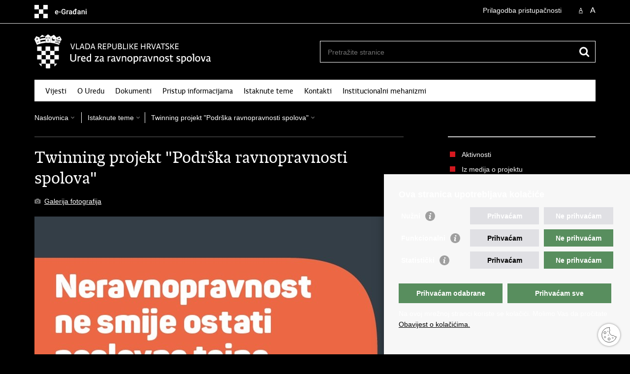

--- FILE ---
content_type: text/html; charset=utf-8
request_url: https://ravnopravnost.gov.hr/twinning-projekt-podrska-ravnopravnosti-spolova/2878?impaired=1
body_size: 8430
content:

<!DOCTYPE html>
<!--[if lt IE 7]>      <html class="no-js lt-ie9 lt-ie8 lt-ie7"> <![endif]-->
<!--[if IE 7]>         <html class="no-js lt-ie9 lt-ie8"> <![endif]-->
<!--[if IE 8]>         <html class="no-js lt-ie9"> <![endif]-->
<!--[if gt IE 8]><!--> <html class="no-js"> <!--<![endif]-->
    <head>
        <meta charset="utf-8" />
        <title>Ured za ravnopravnost spolova - Twinning projekt "Podrška ravnopravnosti spolova"</title>
        
        <meta name="keywords" content="" />
        
        <meta name="viewport" content="width=device-width, initial-scale=1.0, maximum-scale=1.0, minimum-scale=1.0, user-scalable=no" />
		<link rel="shortcut icon" type="image/x-icon" href="/favicons/favicon_vlada.ico" />
        
        <link rel="stylesheet" href="/Content/gd-cookie.css" media="all">
        <script src="/Scripts/gd-cookie.js"></script>
		
		<meta property="og:title" content="Twinning projekt "Podrška ravnopravnosti spolova"" />
		<meta property="og:type" content="website" />
		<meta property="og:site_name" content="ravnopravnost.gov.hr"/>
		<meta name="twitter:card" content="summary" />
		<meta name="twitter:site" content="@VladaRH" />
		<meta name="twitter:title" content="Twinning projekt "Podrška ravnopravnosti spolova"" />
			
	    <meta property="og:image" content="https://ravnopravnost.gov.hr/UserDocsImages//slike/Projekt%20Podr%c5%a1ka%20ravnopravnosti%20spolova/CRO_GENDER_cover%20web.jpg" />	
	    <meta name="twitter:image" content="https://ravnopravnost.gov.hr/UserDocsImages//slike/Projekt%20Podr%c5%a1ka%20ravnopravnosti%20spolova/CRO_GENDER_cover%20web.jpg" />
	    
		 <script>
        	var prefix='/';
        </script>
        
        <link rel="stylesheet" href="/css/normalize.css" />
        <link rel="stylesheet" href="/css/main.css" />
		<link rel="stylesheet" href="/fonts/fonts.css" />
		<link rel="stylesheet" href="/css/jquery-ui-1.9.2.custom.css" />
        <link rel="stylesheet" href="/css/default.css" />
        <link rel="stylesheet" href="/css/stil_mu.css" /> 
		<link rel="stylesheet" href="/css/refineslide.css" />
		<link rel="stylesheet" href="/fancybox/jquery.fancybox-1.3.4.css" />
		<link rel="stylesheet" href="/player/mediaelementplayer.min.css" />
		<link rel="stylesheet" href="/css/owl.carusel.css" />
		
            <link rel="stylesheet" href="/css/impared.css"/>
        
        
        <script>
        var lng="";
        </script>
        
        
        <script type="text/javascript" src="/Scripts/js?v=yuR3Kk3NBmg_UU6sCk1k2xBPc7Y_VPXnG4eGuavXuZI1"></script>
        
        <!-- Global site tag (gtag.js) - Google Analytics -->
			<script async src="https://www.googletagmanager.com/gtag/js?id=UA-138007281-1"></script>
			<script>
			window.dataLayer = window.dataLayer || [];
			function gtag(){dataLayer.push(arguments);}
			gtag('js', new Date());

			gtag('config', 'UA-138007281-1');
			gtag('config', 'UA-52417765-21');
			</script>

    </head>
    <body>
    	<div id="skiptocontent">
			<a href="#content" class="element-invisible element-focusable">Preskoči na glavni sadržaj</a>
		</div>
		
    	
		<header>
			<div class="head_nav">
				<div class="center">
					<a href="https://gov.hr/" class="logoSmall" title="e-Građani"> </a>
                    <ul class="head_social">
                        <li><a target="_blank" href="https://www.facebook.com/wwwvladahr" class="fb_icon" title="Facebook Vlade RH"> </a></li>
                        <li><a target="_blank" href="https://twitter.com/VladaRH" class="tw_icon" title="Twitter Vlade RH"> </a></li>
                        <li><a target="_blank" href="https://www.youtube.com/user/wwwvladahr" class="yt_icon" title="Youtube kanal Vlade RH"> </a></li>
                    </ul>
                    <div class="lang_select">
                        <select name="">
                            <option value="">Odaberite jezik</option>
                            <option value="">Hrvatski</option>
                            <option value="">English</option>
                        </select>
                    </div>
                    
                     <ul class="textSize">
                    	
                        <li class="txt_size_1"><a href="?big=0" class="active" title="Najmanja veličina teksta" tabindex="-1000">A</a></li>
                        <li class="txt_size_3"><a href="?big=1" title="Najveća veličina teksta" tabindex="-1000">A</a></li>
                        
                    </ul>
                    <ul class="impaired">
                    	
                    		<li><a href="?impaired=0" title="Prilagodba pristupačnosti" tabindex="-1000">Prilagodba pristupačnosti</a></li>
                    	
                       
                    </ul>
				</div>
				<div class="clear"></div>
			</div>
			<div class="center">
				<div class="logo_search_content">
					<a href="/" class="logo" title="Naslovnica"></a>
					<div class="topnav_icon"><a href="javascript:;" id="show_menu" title="Izbornik">&nbsp;</a></div> 
					<div class="search">
						<form action="/rezultati-pretrazivanja/49" method="GET" role="search">
						<input type="search" name="pojam" id="pojam" class="search_input" placeholder="Pretražite stranice" aria-label="Unesite pojam za pretraživanje" /><input type="submit" class="search_btn" value=" " id="btnPretrazi" aria-label="Pokreni pretraživanje"/>
						</form>
					</div>
				</div>
				<nav class="topnav" role="navigation" aria-label="glavna navigacija" id="menu">
					<div class="close" id="hide_menu"> </div>
					<ul>
                        <li><a  href='/vijesti/8'>Vijesti</a></li><li><a  href='/o-uredu/9'>O Uredu</a></li><li><a  href='/dokumenti/10'>Dokumenti</a></li><li><a  href='/pristup-informacijama/16'>Pristup informacijama</a></li><li><a class='active' href='/istaknute-teme/11'>Istaknute teme</a></li><li><a  href='/kontakti/2038'>Kontakti</a></li><li><a  href='/institucionalni-mehanizmi-1639/1639'>Institucionalni mehanizmi</a></li>
					</ul>
					<div class="clear"></div>
				</nav>
			</div>
			<div class="clear"></div>
		</header>
		
			
		<div class="center">
		
			<div class="breadcrumbs">
				<ul>
				<li><a href="/" class="has_subs">Naslovnica</a>
					<div class="bc_drop">
						<ul>
                            <li><a  href='/vijesti/8'>Vijesti</a></li><li><a  href='/o-uredu/9'>O Uredu</a></li><li><a  href='/dokumenti/10'>Dokumenti</a></li><li><a  href='/pristup-informacijama/16'>Pristup informacijama</a></li><li><a class='active' href='/istaknute-teme/11'>Istaknute teme</a></li><li><a  href='/kontakti/2038'>Kontakti</a></li><li><a  href='/institucionalni-mehanizmi-1639/1639'>Institucionalni mehanizmi</a></li>
						</ul>
					</div>
				</li> 
				<li><a href='/istaknute-teme/11' class='has_subs'>Istaknute teme</a><div class='bc_drop'><ul><li><a href='/istaknute-teme/istrazivanja/3795'>Istraživanja</a><li><li><a href='/istaknute-teme/aktivnosti-ureda-u-sklopu-eu2020-hr/3376'>Aktivnosti Ureda u sklopu EU2020.hr</a><li><li><a href='/istaknute-teme/activities-of-the-office-eu2020-hr/3380'>Activities of the Office EU2020.hr</a><li><li><a href='/istaknute-teme/zene-i-mediji/3267'>Žene i mediji</a><li><li><a href='/istaknute-teme/eu2020-hr/3336'>EU2020.hr</a><li><li><a href='/istaknute-teme/zakon-o-ravnopravnosti-spolova/1712'>Zakon o ravnopravnosti spolova </a><li><li><a href='/istaknute-teme/projekt-moj-glas-protiv-nasilja/1644'>Projekt "Moj glas protiv nasilja"</a><li><li><a href='/istaknute-teme/zupanijska-lokalna-povjerenstva-za-ravnopravnost-spolova-1714/1714'>Županijska/ lokalna povjerenstva za ravnopravnost spolova</a><li><li><a href='/istaknute-teme/twinning-projekt-podrska-ravnopravnosti-spolova/2878'>Twinning projekt "Podrška ravnopravnosti spolova"</a><li><li><a href='/istaknute-teme/nacionalni-plan-za-ravnopravnost-spolova-za-razdoblje-do-2027-godine/3442'>Nacionalni plan za ravnopravnost spolova za razdoblje do 2027. godine</a><li><li><a href='/istaknute-teme/zastupljenost-zena-u-politici/3443'>Zastupljenost žena u politici</a><li></ul></div></li><li><a href='/istaknute-teme/twinning-projekt-podrska-ravnopravnosti-spolova/2878' class='has_subs'>Twinning projekt "Podrška ravnopravnosti spolova"</a><div class='bc_drop'><ul><li><a href='/istaknute-teme/twinning-projekt-podrska-ravnopravnosti-spolova/aktivnosti-2879/2879'>Aktivnosti</a><li><li><a href='/istaknute-teme/twinning-projekt-podrska-ravnopravnosti-spolova/iz-medija-o-projektu/2881'>Iz medija o projektu</a><li><li><a href='/istaknute-teme/twinning-projekt-podrska-ravnopravnosti-spolova/o-twinning-projektu-podrska-ravnopravnosti-spolova/2883'>O twinning projektu "Podrška ravnopravnosti spolova"</a><li><li><a href='/istaknute-teme/twinning-projekt-podrska-ravnopravnosti-spolova/about-the-twinning-project-support-to-the-gender-equality/2890'>About the Twinning project "Support to the Gender Equality" </a><li><li><a href='/istaknute-teme/twinning-projekt-podrska-ravnopravnosti-spolova/facebook-stranica-projekta/2907'>Facebook stranica projekta</a><li><li><a href='/istaknute-teme/twinning-projekt-podrska-ravnopravnosti-spolova/radio-spot-kampanje/2990'>Radio spot kampanje</a><li></ul></div></li>
				
                </ul>
			</div>
			
		</div>

		<div class="center">
			

			<div class="content article_content" id="content" tabindex="-1" role="main">

				<div class="article_left">
				
					<div class="article_info">
						<ul>
                            
						</ul>
					</div>
			
					<h1>Twinning projekt "Podrška ravnopravnosti spolova"</h1>
					
					<div class="page_content">
						
                    	<div class="multimedia_files">
                        	<ul>
	                            <li><a href="javascript:;" class="gallery" id="showHideGallery">Galerija fotografija</a></li>
                            </ul>
                        </div>
                        
                        <div class="article_photo" id="galleryContainer" style="display: block;">
                        	
                        		 <ul id="images" class="rs-slider">
	                                <li class="group"><a href="/userdocsimages//slike/Projekt Podrška ravnopravnosti spolova/CRO_GENDER_cover web.jpg?width=1500&amp;height=1000&amp;mode=max" rel="galerija" rel2="/slike/Projekt Podrška ravnopravnosti spolova/CRO_GENDER_cover web.jpg" title='Povećaj sliku'><img src="/userdocsimages//slike/Projekt Podrška ravnopravnosti spolova/CRO_GENDER_cover web.jpg?width=750&amp;height=500&amp;mode=crop" alt="Slika /slike/Projekt Podrška ravnopravnosti spolova/CRO_GENDER_cover web.jpg"/></a></li><li class='group'><a href='/userdocsimages//dokumenti/Projekt Podrška ravnopravnosti spolova/Plakat 2 Neravnopravnost ne smije ostati poslovna tajna.jpg?width=1500&amp;height=1000&amp;mode=max' rel='galerija' rel2='/dokumenti/Projekt Podrška ravnopravnosti spolova/Plakat 2 Neravnopravnost ne smije ostati poslovna tajna.jpg' title='Povećaj sliku'><img src='/userdocsimages//dokumenti/Projekt Podrška ravnopravnosti spolova/Plakat 2 Neravnopravnost ne smije ostati poslovna tajna.jpg?width=750&amp;height=500' alt='Slika '/></a></li><li class='group'><a href='/userdocsimages//dokumenti/Projekt Podrška ravnopravnosti spolova/Plakat 1 Neravnopravnost ne smije ostati poslovna tajna.jpg?width=1500&amp;height=1000&amp;mode=max' rel='galerija' rel2='/dokumenti/Projekt Podrška ravnopravnosti spolova/Plakat 1 Neravnopravnost ne smije ostati poslovna tajna.jpg' title='Povećaj sliku'><img src='/userdocsimages//dokumenti/Projekt Podrška ravnopravnosti spolova/Plakat 1 Neravnopravnost ne smije ostati poslovna tajna.jpg?width=750&amp;height=500' alt='Slika '/></a></li><li class='group'><a href='/userdocsimages//dokumenti/Projekt Podrška ravnopravnosti spolova/Razglednica Neravnopravnost ne smije ostati poslovna tajna.jpg?width=1500&amp;height=1000&amp;mode=max' rel='galerija' rel2='/dokumenti/Projekt Podrška ravnopravnosti spolova/Razglednica Neravnopravnost ne smije ostati poslovna tajna.jpg' title='Povećaj sliku'><img src='/userdocsimages//dokumenti/Projekt Podrška ravnopravnosti spolova/Razglednica Neravnopravnost ne smije ostati poslovna tajna.jpg?width=750&amp;height=500' alt='Slika '/></a></li><li class='group'><a href='/userdocsimages//dokumenti/Projekt Podrška ravnopravnosti spolova/Razglednica Neravnopravnost ti nije u opisu posla.jpg?width=1500&amp;height=1000&amp;mode=max' rel='galerija' rel2='/dokumenti/Projekt Podrška ravnopravnosti spolova/Razglednica Neravnopravnost ti nije u opisu posla.jpg' title='Povećaj sliku'><img src='/userdocsimages//dokumenti/Projekt Podrška ravnopravnosti spolova/Razglednica Neravnopravnost ti nije u opisu posla.jpg?width=750&amp;height=500' alt='Slika '/></a></li>
	                            </ul>
                        	
                           
                        </div>
                        <hr>
<h3>Priručnici o rodno osviještenoj politici i promicanju ravnopravnosti spolova (PDF):</h3>

<ul>
	<li><a data-fileid="2658" href="https://ravnopravnost.gov.hr/UserDocsImages/dokumenti/Projekt Podrška ravnopravnosti spolova/Priručnik o rodno osviještenoj politici i promicanju ravnopravnosti spolova - za političare-ke.pdf" target="_blank">Priručnik za političare/ke</a></li>
	<li><a data-fileid="2657" href="https://ravnopravnost.gov.hr/UserDocsImages/dokumenti/Projekt Podrška ravnopravnosti spolova/Priručnik o rodno osviještenoj politici i promicanju ravnopravnosti spolova - za suce-sutkinje, sudske savjetnike-ce i odvjetnike-ce.pdf" target="_blank">Priručnik za suce/sutkinje, sudske savjetnike/ce i odvjetnike/ce</a></li>
	<li><a data-fileid="2655" href="https://ravnopravnost.gov.hr/UserDocsImages/dokumenti/Projekt Podrška ravnopravnosti spolova/Priručnik o rodno osviještenoj politici i promicanju ravnopravnosti spolova - za koordinatore-ice u tijelima državne uprave.pdf" target="_blank">Priručnik za koordinatore/ice u tijelima državne uprave</a></li>
	<li><a data-fileid="2654" href="https://ravnopravnost.gov.hr/UserDocsImages/dokumenti/Projekt Podrška ravnopravnosti spolova/Priručnik o rodno osviještenoj politici i promicanju ravnopravnosti spolova - za županijska, općinska i gradska povjerenstva za ravnopravnost spolova.pdf" target="_blank">Priručnik za županijska, općinska i gradska povjerenstva za ravnopravnost spolova</a></li>
	<li><a data-fileid="2656" href="https://ravnopravnost.gov.hr/UserDocsImages/dokumenti/Projekt Podrška ravnopravnosti spolova/Priručnik o rodno osviještenoj politici i promicanju ravnopravnosti spolova - za djelatnike-ice Ureda za ravnopravnost spolova Vlade Republike Hrvatske.pdf" target="_blank">Priručnik za djelatnike/ice Ureda za ravnopravnost spolova Vlade Republike Hrvatske</a></li>
</ul>

<hr><img alt="" data-fileid="2393" src="https://ravnopravnost.gov.hr/UserDocsImages/slike/Projekt Podrška ravnopravnosti spolova/Uvod o projektu.jpg" style="height:222px; width:770px">
<div style="text-align: right;"><a href="https://www.facebook.com/Support-to-Gender-Equality-EU-Twinning-Project-152678921822784/" target="_blank"><img alt="Facebook Projekta" data-fileid="2430" src="https://ravnopravnost.gov.hr/UserDocsImages/slike/Projekt Podrška ravnopravnosti spolova/fb_icon_325x325.png" style="height:21px; width:21px"> Facebook projekta</a></div>

<div style="text-align: center;">&nbsp;</div>

<h4 style="text-align: center;"><br>
Ured za ravnopravnost spolova Vlade Republike Hrvatske i Institut za zdravstvo i socijalnu skrb Republike Finske započinju javnu kampanju 08. ožujka 2017. godine pod nazivom<strong> </strong></h4>
&nbsp;

<h2 style="text-align: center;"><strong>&bdquo;Neravnopravnost ne smije ostati poslovna tajna&ldquo;.</strong></h2>
<br>
Mali je broj građana i građanki koji prepoznaju diskriminaciju temeljem spola kao i broj predmeta na sudovima vezanih uz tu vrstu diskriminacije. Tako je primjerice 2015. godine na prekršajnim sudovima zaprimljeno tek 16 novih predmeta vezanih za diskriminaciju temeljem spola. Od ukupnog broja novih i starih predmeta pravomoćno je riješeno njih 14 (42%). U istoj se godini na općinskim sudovima vodilo samo 4 građanske parnice za zaštitu prava na nediskriminaciju temeljem spola.<br>
<br>
Zato je u okviru projekta &bdquo;Podrška ravnopravnosti spolova&ldquo; kao jedna od aktivnosti, osmišljena javna kampanja <strong>&bdquo;Neravnopravnost ne smije ostati poslovna tajna&ldquo;</strong> s ciljem povećanja svijesti i povjerenja javnosti u sposobnost Republike Hrvatske da zaštiti građane/ke od diskriminacije temeljem spola.<br>
<br>
Tijekom mjesec dana planirane su različite aktivnosti koje uključuju emitiranje radio spota na postajama Hrvatskog radija, postavljanje edukativnih plakata u sredstvima javnog prijevoza, te komunikaciju s građankama i građanima na uličnim akcijama u Zagrebu, Osijeku, Rijeci i Splitu te putem društvenih mreža i internetskih stranica projekta.
<div style="text-align: center;"><br>
<br>
<strong>ŽRTVA STE DISKRIMINACIJE TEMELJEM SPOLA NA PODRUČJU RADA I ZAPOŠLJAVANJA!</strong></div>

<div style="text-align: center;"><strong>RECITE NE, POTRAŽITE POMOĆ!</strong><br>
<br>
&nbsp;</div>

<ul>
	<li>Mislite da ste zakinuti za neko od svojih prava samo zbog svog spola?</li>
	<li>Na natječaju za posao postavljali su vam osobna pitanja o vašim planovima za zasnivanje obitelji, trudnoće ili bračnog statusa?</li>
	<li>Niste napredovali na poslu jer je prednost dana pripadnici/ku suprotnoga spola sa slabijim kvalifikacijama i s manje iskustva?</li>
	<li>Nije Vam dana mogućnost daljnjeg školovanja, stručnog usavršavanja i osposobljavanja, dokvalifikacije i prekvalifikacije zato što je to &bdquo;rezervirano&ldquo; za one suprotnog spola?</li>
	<li>Imate prosječno manju plaću od vaših muških kolega za jednaki rad i rad jednake vrijednosti?</li>
</ul>
<br>
<strong>Za više informacija kliknite <a data-fileid="2566" href="https://ravnopravnost.gov.hr/UserDocsImages/dokumenti/Projekt Podrška ravnopravnosti spolova/Koraci koje možete poduzeti u slučaju diskriminacije na području rada i zapošljavanja.pdf">ovdje </a></strong><br>
<br>
<br>
<a data-fileid="2558" href="https://ravnopravnost.gov.hr/UserDocsImages/dokumenti/Projekt%20Podr%C5%A1ka%20ravnopravnosti%20spolova/Gender%20Equality%20-%20razgovor%20za%20posao%20v5.mp3">Radio spot 1</a><br>
<br>
<a data-fileid="2559" href="https://ravnopravnost.gov.hr/UserDocsImages/dokumenti/Projekt%20Podr%C5%A1ka%20ravnopravnosti%20spolova/Gender%20Equality%20-%20povisica%20v5.mp3">Radio spot 2</a><br>
&nbsp;
<hr>
<h3><a href="/default.aspx?id=3020">Predstavnice/i Nacionalnog vijeća za ravnopravnost spolova Republike Finske (TANE) posjetili Ured za ravnopravnost spolova</a></h3>

<h3><a href="https://ravnopravnost.gov.hr/UserDocsImages/3024">Pozivnica - Svečanost zatvaranja twinning projekta &quot;Podrška ravnopravnosti spolova&quot;, Zagreb, 12.07.2017. </a></h3>

<h3><a href="/default.aspx?id=3027">Završio twinning projekt &bdquo;Podrška ravnopravnosti spolova&ldquo; </a></h3>

                        
					</div>

						 
				</div>
				
				<div class="article_right">
					<ul class='desnimenu'><li><a href='/istaknute-teme/twinning-projekt-podrska-ravnopravnosti-spolova/aktivnosti-2879/2879'>Aktivnosti</a></li><li><a href='/istaknute-teme/twinning-projekt-podrska-ravnopravnosti-spolova/iz-medija-o-projektu/2881'>Iz medija o projektu</a></li><li><a href='/istaknute-teme/twinning-projekt-podrska-ravnopravnosti-spolova/o-twinning-projektu-podrska-ravnopravnosti-spolova/2883'>O twinning projektu "Podrška ravnopravnosti spolova"</a></li><li><a href='/istaknute-teme/twinning-projekt-podrska-ravnopravnosti-spolova/about-the-twinning-project-support-to-the-gender-equality/2890'>About the Twinning project "Support to the Gender Equality" </a></li><li><a href='/istaknute-teme/twinning-projekt-podrska-ravnopravnosti-spolova/facebook-stranica-projekta/2907'>Facebook stranica projekta</a></li><li><a href='/istaknute-teme/twinning-projekt-podrska-ravnopravnosti-spolova/radio-spot-kampanje/2990'>Radio spot kampanje</a></li></ul>
					<div class='documents_box'>
<h2>Dokumenti</h2>
<ul>
<li class='pdf_icon'><a href='/UserDocsImages//dokumenti/Projekt Podrška ravnopravnosti spolova//Priručnik o rodno osviještenoj politici i promicanju ravnopravnosti spolova - za koordinatore-ice u tijelima državne uprave.pdf' target='_blank'>Priručnik o rodno osviještenoj politici i promicanju ravnopravnosti spolova - za koordinatore-ice u tijelima državne uprave.pdf</a> (604kb)</li><li class='pdf_icon'><a href='/UserDocsImages//dokumenti/Projekt Podrška ravnopravnosti spolova//Gender Mainstreaming Manual for Coordinators.pdf' target='_blank'>Gender Mainstreaming Manual for Coordinators.pdf</a> (884kb)</li><li class='pdf_icon'><a href='/UserDocsImages//dokumenti/Projekt Podrška ravnopravnosti spolova//Priručnik o rodno osviještenoj politici i promicanju ravnopravnosti spolova - za županijska, općinska i gradska povjerenstva za ravnopravnost spolova.pdf' target='_blank'>Priručnik o rodno osviještenoj politici i promicanju ravnopravnosti spolova - za županijska, općinska i gradska povjerenstva za ravnopravnost spolova.pdf</a> (610kb)</li><li class='pdf_icon'><a href='/UserDocsImages//dokumenti/Projekt Podrška ravnopravnosti spolova//Gender Mainstreaming Manual for County, Municipal and Town Commissions for Gender Equality.pdf' target='_blank'>Gender Mainstreaming Manual for County, Municipal and Town Commissions for Gender Equality.pdf</a> (693kb)</li><li class='pdf_icon'><a href='/UserDocsImages//dokumenti/Projekt Podrška ravnopravnosti spolova//Priručnik o rodno osviještenoj politici i promicanju ravnopravnosti spolova - za političare-ke.pdf' target='_blank'>Priručnik o rodno osviještenoj politici i promicanju ravnopravnosti spolova - za političare-ke.pdf</a> (621kb)</li><li class='pdf_icon'><a href='/UserDocsImages//dokumenti/Projekt Podrška ravnopravnosti spolova//Gender Mainstreaming for the Political Decision makers.pdf' target='_blank'>Gender Mainstreaming for the Political Decision makers.pdf</a> (764kb)</li><li class='pdf_icon'><a href='/UserDocsImages//dokumenti/Projekt Podrška ravnopravnosti spolova//Priručnik o rodno osviještenoj politici i promicanju ravnopravnosti spolova - za suce-sutkinje, sudske savjetnike-ce i odvjetnike-ce.pdf' target='_blank'>Priručnik o rodno osviještenoj politici i promicanju ravnopravnosti spolova - za suce-sutkinje, sudske savjetnike-ce i odvjetnike-ce.pdf</a> (468kb)</li><li class='pdf_icon'><a href='/UserDocsImages//dokumenti/Projekt Podrška ravnopravnosti spolova//Gender Equality Law in Practice.pdf' target='_blank'>Gender Equality Law in Practice.pdf</a> (953kb)</li><li class='pdf_icon'><a href='/UserDocsImages//dokumenti/Projekt Podrška ravnopravnosti spolova//Priručnik o rodno osviještenoj politici i promicanju ravnopravnosti spolova - za djelatnike-ice Ureda za ravnopravnost spolova Vlade Republike Hrvatske.pdf' target='_blank'>Priručnik o rodno osviještenoj politici i promicanju ravnopravnosti spolova - za djelatnike-ice Ureda za ravnopravnost spolova Vlade Republike Hrvatske.pdf</a> (620kb)</li><li class='pdf_icon'><a href='/UserDocsImages//dokumenti/Projekt Podrška ravnopravnosti spolova//Gender Mainstreaming Manual for the Governmental Office for Gender Equality.pdf' target='_blank'>Gender Mainstreaming Manual for the Governmental Office for Gender Equality.pdf</a> (772kb)</li><li class='pdf_icon'><a href='/UserDocsImages//dokumenti/Projekt Podrška ravnopravnosti spolova//Twinning projekt Podrška ravnopravnosti spolova LETAK.pdf' target='_blank'>Twinning projekt Podrška ravnopravnosti spolova LETAK.pdf</a> (399kb)</li><li class='pdf_icon'><a href='/UserDocsImages//dokumenti/Projekt Podrška ravnopravnosti spolova//Program Vlade RH za mandat 2016.-2020._9.5. Ravnopravnost spolova.pdf' target='_blank'>Program Vlade RH za mandat 2016.-2020._9.5. Ravnopravnost spolova.pdf</a> (186kb)</li>
</ul>
</div>

					
					<div class="social_box">
						<ul> 
						<li><a href="/print.aspx?id=2878&amp;url=print"><span class="print_icon"></span>Ispiši stranicu</a></li>
						<li><a href="http://www.facebook.com/sharer.php?u=https://ravnopravnost.gov.hr/twinning-projekt-podrska-ravnopravnosti-spolova/2878?impaired=1"><span class="fb_icon"></span>Podijeli na Facebooku</a></li>
						<li><a href="http://twitter.com/share?text=Twinning projekt "Podrška ravnopravnosti spolova"&amp;url=https://ravnopravnost.gov.hr/twinning-projekt-podrska-ravnopravnosti-spolova/2878?impaired=1"><span class="tw_icon"></span>Podijeli na Twitteru</a></li>
						
						</ul>
					</div>
				 
				</div>
				
				<div class="clear"> </div> 
				
			</div>	
			
		</div>	

		<div class="space_44"> </div>

		

		<footer class="footer">

			<div class="center">
				<div class='footer_col1'><h2>Središnji državni portal</h2><nav><ul>
	<li><a href="https://vlada.gov.hr/sredisnji-drzavni-portal/203" target="_blank">O Središnjem državnom portalu</a></li>
	<li><a href="https://gov.hr/" target="_blank">e-Građani</a></li>
	<li><a href="https://savjetovanja.gov.hr/" target="_blank">e-Savjetovanja</a></li>
	<li><a href="http://data.gov.hr/" target="_blank">Portal otvorenih podataka RH&nbsp;</a></li>
	<li><a href="https://izvoz.gov.hr/" target="_blank">Izvozni portal</a></li>
	<li><a href="default.aspx?id=2174" target="_blank">Prijedlozi i komentari</a></li>
</ul>
</nav></div><div class='footer_col2'><h2>Pristup informacijama</h2><nav><ul>
	<li><a href="http://www.digured.hr/" target="_blank">Središnji katalog službenih dokumenata RH</a></li>
	<li><a href="http://www.digured.hr/Adresari-i-imenici/(active)/tab210" target="_blank">Adresar tijela javne vlasti</a></li>
	<li><a href="http://www.digured.hr/Politicke-stranke-i-izbori/(active)/tab229" target="_blank">Adresar političkih stranaka u RH</a></li>
	<li><a href="http://www.digured.hr/Adresari-i-imenici/(active)/tab264" target="_blank">Popis dužnosnika u RH</a></li>
	<li><a href="https://gov.hr/besplatni-telefoni-javne-uprave/1655" target="_blank">Besplatni telefoni javne uprave</a></li>
	<li><a href="https://gov.hr/pozivi-za-zurnu-pomoc/1651" target="_blank">Pozivi za žurnu pomoć</a></li>
</ul>
</nav></div><div class='footer_col3'><h2>Važne poveznice</h2><nav><ul>
	<li><a href="https://vlada.gov.hr/" target="_blank">Vlada Republike Hrvatske</a></li>
	<li><a href="http://www.ombudsman.hr/index.php/hr/" target="_blank">Pučka pravobraniteljica</a></li>
	<li><a href="http://prs.hr/" target="_blank">Pravobraniteljica za ravnopravnost spolova</a></li>
	<li><a href="https://posi.hr/">Pravobraniteljica za osobe s invaliditetom</a></li>
	<li><a href="https://dijete.hr/hr/">Pravobraniteljica za djecu</a></li>
	<li><a href="https://www.sabor.hr/hr/radna-tijela/odbor-za-ravnopravnost-spolova-11-saziv" target="_blank">Odbor za ravnopravnost spolova Hrvatskoga sabora</a></li>
	<li><a href="http://eige.europa.eu/" target="_blank">Europski institut za ravnopravnost spolova</a></li>
	<li><a href="http://www.dzs.hr/" target="_blank">Državni zavod za statistiku</a></li>
</ul>
</nav></div>
			</div>

			<div class="clear"></div>

		</footer>
        

        <footer class="footer_gov">
		
			<div class="center">
			
				<div class="footer_vrh">
					<a href="javascript:;" onClick="$('html, body').animate({ scrollTop: 0 }, 'slow');">Povratak na vrh</a>
				</div>
			
				<div class="footer_cp">
					Copyright &copy; 2026 Ured za ravnopravnost spolova. <a href="/uvjeti-koristenja/76">Uvjeti korištenja</a>.
				</div>
				
				<div class="footer_col4">
					<nav>
						<ul>
						<li><a target="_blank" href="https://www.facebook.com/wwwvladahr" title="Facebook"><span class="fb_icon"></span></a></li>
						<li><a target="_blank" href="https://twitter.com/VladaRH" title="Twitter"><span class="tw_icon"></span></a></li>
						<li><a target="_blank" href="https://www.youtube.com/user/wwwvladahr" title="YouTube"><span class="yt_icon"></span></a></li>
						<li><a target="_blank" href="https://www.flickr.com/photos/wwwvladahr" title="Flickr"><span class="fc_icon"></span></a></li>
						<li><a target="_blank" href="https://www.scribd.com/Vlada_RH" title="Scribd"><span class="sc_icon"></span></a></li>
						<li><a target="_blank" href="https://instagram.com/wwwvladahr/" title="Instagram"><span class="in_icon"></span></a></li>
                        <li><a target="_blank" href="https://www.linkedin.com/company/vlada-republike-hrvatske" title="Linkedin"><span class="li_icon"></span></a></li>
						</ul> 
					</nav>
				</div>
				
			</div>
			
			<div class="clear"></div>
			
		</footer>	
		
    </body>
</html>


--- FILE ---
content_type: text/css
request_url: https://ravnopravnost.gov.hr/css/impared.css
body_size: 2004
content:
body {
	background: #000;
	color: #fff;
}

.head_nav {
	background: none;
	color: #fff;
    border-bottom: 1px solid #ddd;
}

.head_nav li a.active {
	color: #fff;
}

.head_nav li a.active:hover {
	color: #fff;
    text-decoration: underline;
}

.head_nav .center .logoSmall:hover,
.head_nav .center .logoSmall:focus {
	background: url(../img/govhr_logo_inv.png) no-repeat 0 0;
}

.search form {
	border: 1px solid #fff;
}

nav.topnav, nav[role=navigation] {
	background: #fff;
}

nav.topnav ul li a {
	color: #000;
}

nav.topnav ul li a:hover {
	color: #fff;
    background: #000;
}

.search_btn {
	background: url(../img/icon_search_inv@2x.png) no-repeat center;
}

.news_links li {
	background: url(../img/arrow_right_s_inv.png);
}

.more_link a {
	background: #000;
}

.more_link a:hover {
	background: #fff;
}

.separator .event {
	border-bottom: 1px solid #333;
}

.social_box_big a:hover {
    background-color: #fff;
}

.news_item .h3 {
	color: #fff;
}

.news_page_nav {
	border-top: 2px solid #fff;
}

.news_page_nav select, .news_filter select {
	background: #fff;
}

.news_filter_btn {
    color: #fff;
}

.news_filter_btn:hover {
    text-decoration: underline;
}

.news_page_nav a {
	background: #000;
	color: #fff;
}

.news_page_nav a:hover {
	background: #fff;
	color: #000;
}

.news_page_nav a.active {
	background: #fff;
	color: #000;
}

.news_filter_date input {
	background: #fff url(../img/icon_date_inv.png) no-repeat top right;
}

.news_filter_term input {
	background: #fff no-repeat top right;
    color: #000;
}

.news_filter_btn:hover {
	color: #fff;
}

.article_info {
	border-bottom: 2px solid #333;
}

.article_prev_next {
	border-top: 2px solid #333;
}

.documents_box li {
	color: #fff;
}

a.link_btn {
	background: #fff;
	color: #000;
}

.ui-datepicker .ui-datepicker-header {
	background: #fff;
}

.ui-datepicker-current-day a {
	background: #fff;
	color: #000;
}

.ui-datepicker-current-day a:hover {
    text-decoration: underline;
    color: #000;
}

.ui-datepicker-title {
    color: #000;
}

.highlight a {
    background: #555;
    color: #fff;
}

.ui-datepicker.novosti {
	background: #000;
	border: 1px solid #fff;
}

footer {
	background: #000;
    border-top: 1px solid #fff;
}

footer.footer_gov {
	background: #fff;
	color: #000;
}

.footer_vrh a {
	color: #000;
	background: url(../img/arrow_up_inv.png) no-repeat left center;
}

a {
	text-decoration: underline;
	color: #fff;
}

.theme_box a span.h3, .news a span.h2 {
	color: #fff;
}

a:hover, a:hover span.h3, .news a:hover span.h2, a:hover .number_big {
	background: #fff;
    color: #000;
	text-decoration: none;
}

.head_nav a {
	color: #fff;
}

.head_nav a:hover {
	color: #000;
    background: #fff;
    text-decoration: none;
}

.footer_gov a:hover {
	color: #000;
}

footer h2 {
	color: #fff;
}

footer a {
	color: #fff;
}

footer a:hover {
	text-decoration: none;
}

h1 {
	border-bottom: 2px solid #fff;
	color: #fff;
}

.page_content h2 {
    color: #fff;
}

.bott_box h2 {
	color: #000;
}

.article_content h3 {
	color: #fff;
}

input, select, textarea {
	color: #000;
}

.search .search_input {
	color: #fff;
    background: #000;
}

.page_content ul li, .more_themes_box ul li, .theme_box ul li, ul.list li, .news_container li, .istaknuto li {
	background: url(../img/bull_inv.gif) no-repeat 0 5px;
}

.istaknuto li {
	background-position: 0 10px;
}

.entitySet, .entitySet2 {
    border-bottom: 1px solid #333;
}

.sectionHeading {
	border-bottom: 1px solid #333;
}

.menuLeft li.active a {
	color: #fff;
}

.page_content .menuLeft li {
    border-bottom: 1px solid #333;
}

.subtitleUnderh1 {
	color: #fff;
}

.grey_bgnd {
    background: #333;
}

@media only screen and (min-width: 320px) {

    .logo_search_content .logo {
		background: url(../img/mu_logo_white@2x.png) no-repeat;
		background-size: auto 55px;
	}

    .head_nav .logoSmall {
		background: url(../img/govhr_logo_inv.png) no-repeat 0 0;
		background-size: 171px 27px !important;
	}

    .fb_icon {
		background-image: url(../img/icon_facebook2@2x.png);
		background-size: 18px 18px !important;
	}

	.tw_icon {
		background-image: url(../img/icon_twitter2@2x.png);
		background-size: 18px 18px !important;
	}

	.yt_icon {
		background-image: url(../img/icon_youtube2@2x.png);
		background-size: 18px 18px !important;
	}

	.fc_icon {
		background-image: url(../img/icon_flickr2@2x.png);
		background-size: 18px 18px !important;
	}

	.sc_icon {
		background-image: url(../img/icon_scribd2@2x.png);
		background-size: 18px 18px !important;
	}

	.in_icon {
		background-image: url(../img/icon_instagram2@2x.png);
		background-size: 18px 18px !important;
	}

    .li_icon {
		background-image: url(../img/icon_linkedin2@2x.png);
		background-size: 18px 18px !important;
	}

    .beta-outer {
        background: #000;
        border-bottom: 1px solid #fff;
    }

    .beta-inner {
        color: #fff;
    }

	header {
		border-bottom: none;
	}

    .head_nav .lang_select select {
		background: #fff;
		color: #000;
	}

    .head_nav .impared li {
        background: url(../img/icon_impared_inv@2x.png) no-repeat 0 0;
        background-size: 18px 18px;
	}

    .news_filter {
		border-bottom: 0;
	}

}



@media only screen and (min-width: 760px) {

    .breadcrumbs li {
		border-left: 1px solid #fff;
	}

    .breadcrumbs .bc_drop ul {
		background: #fff;
		border: 1px solid #fff;
	}

    .breadcrumbs .bc_drop li a {
		background: #fff;
        color: #000;
	}

	.breadcrumbs .bc_drop li a:hover {
		background: #000;
        color: #fff;
	}

    .head_nav .impared li {
        background: url(../img/icon_impared_inv.png) no-repeat 0 0;
	}

}


@media only screen and (min-width: 980px) {

    .logo_search_content .logo {
		background: url(../img/mu_logo_white.png) no-repeat;
		background-size: auto 72px;
	}

    .head_nav .logoSmall {
		background: url(../img/govhr_logo_inv.png) no-repeat 0 0;
	}

}


@media only screen and (-webkit-min-device-pixel-ratio: 2), only screen and (min-resolution: 192dpi) {

	.fb_icon {
		background-image: url(../img/icon_facebook2@2x.png);
		background-size: 18px 18px !important;
	}

	.tw_icon {
		background-image: url(../img/icon_twitter2@2x.png);
		background-size: 18px 18px !important;
	}

	.yt_icon {
		background-image: url(../img/icon_youtube2@2x.png);
		background-size: 18px 18px !important;
	}

	.fc_icon {
		background-image: url(../img/icon_flickr2@2x.png);
		background-size: 18px 18px !important;
	}

	.sc_icon {
		background-image: url(../img/icon_scribd2@2x.png);
		background-size: 18px 18px !important;
	}

	.in_icon {
		background-image: url(../img/icon_instagram2@2x.png);
		background-size: 18px 18px !important;
	}

    .li_icon {
		background-image: url(../img/icon_linkedin2@2x.png);
		background-size: 18px 18px !important;
	}

	.search_btn {
		background: url(../img/icon_search_inv@2x.png) no-repeat center;
	}

	.social_box li span.fb_icon {
		background-image: url(../img/icon_facebook2@2x.png);
	}

	.social_box li span.tw_icon {
		background-image: url(../img/icon_twitter2@2x.png);
	}

	.social_box li span.print_icon {
		background-image: url(../img/icon_print@2x.png);
	}

	.social_box li span.gp_icon {
		background-image: url(../img/icon_google@2x.png);
	}

}


.pages a {
	background: #000;
	color: #fff;
}

.pages a:hover {
	background: #fff;
	color: #000;
}

.pages a.active {
	background: #fff;
	color: #000;
}

.textbox {
    background: #000;
    border: 1px solid #fff;
}

.divider {
    background: none repeat scroll 0 0 #333;
}

.divider2 {
    background: none repeat scroll 0 0 #fff;
}

--- FILE ---
content_type: application/javascript
request_url: https://ravnopravnost.gov.hr/Scripts/gd-cookie.js
body_size: 6226
content:
//**********************************************
//************* PROMIJENJIVE STVARI OVDJE *******************
//******************* v 1.5 **********************
//**********************************************
const _GA_KEY = "UA-138007281-1;UA-52417765-21"; // analytics-test, google tracking account
const _TITLE = "Ova stranica upotrebljava kolačiće";
const _COOKIE_DETAILS_URL = "https://gov.hr/hr/uporaba-kolacica/1816";
const _DESCRIPTION = "Na ovoj mrežnoj stranci koriste se kolačići. Molimo Vas da pročitate<a href='" + _COOKIE_DETAILS_URL + "'> Obavijest o kolačićima.</a>";
const _COOKIE_EXPIRE = 365; // trajanje cookia ravno godinu dana, u danima je vrijednost
const _OBAVEZNO_TXT = "<strong>Nužni kolačići - </strong>omogućuju interakciju s uslugom ili internetskom lokacijom kako biste mogli pristupiti osnovnim značajkama za pružanje te usluge. Odnose se na zatraženu uslugu kao što je, npr. identifikator sesije trenutačnog posjeta.";
const _STATISTIKA_TXT = "<strong>Statistički kolačići - </strong>ove stranice koriste Google Analytics kolačiće koji omogućuju analiziranje posjećenosti. Pružatelj te usluge je Google LLC. Informacije koje Google Analytics kolačići generiraju o vašem načinu korištenja ovih stranica, među kojima je i IP adresa s koje ste pristupili stranicama, prenose se na poslužitelj tvrtke Google LLC i tamo pohranjuju. Te informacije bit će korištene u svrhu analize načina korištenja ovih stranica i izrade izvješća namijenjenih administratorima stranica o aktivnostima na tim stranicama.";
const _MARKETING_TXT = "<strong>Marketinški kolačići - </strong>omogućuju prikupljanje informacija o navikama i ponašanju korisnika na internetskom mjestu radi objavljivanja relevantnih oglasa za korisnika usklađenih s njegovim interesima. Također se mogu koristiti i za mjerenje učinkovitosti neke kampanje.";
const _FUNKCIONALNI_TXT = "<strong>Funkcionalni kolačići - </strong>omogućuju internetskoj stranici pružanje poboljšane funkcionalnosti i personalizaciju, npr. pamćenje jezika na kojem se prikazuje sadržaj stranica toga internetskog mjesta.";
//**********************************************
//**********************************************

//**********************************************
//*********** NE DIRAJ!!!******************
const _COOKIE_CONSENT = "gd-cookieOptions";
const _STATS_ID = "STATS";
const _MARK_ID = "MARK";
const _REQ_ID = "REQ";
const _FUNKC_ID = "FUNKC";
const _BLOCKED = "javascript/blocked";
const MutationObserver = window.MutationObserver || window.WebKitMutationObserver || window.MozMutationObserver;
//**********************************************
//**********************************************
var CONSENT_ACCEPTED = false;
var STATS_CONSENT = false;
var MARK_CONSENT = false;
var FUNKC_CONSENT = false;
var statsBlocked = [];
var marketingBlocked = [];
var funkcionalniBlocked = [];
var unblocked = [];

var observer = addObserver();

//load basic config options
LoadConfiguration();

function addObserver() {

	"use strict";

	var observer = new MutationObserver(function (mutations) {
		for (var i = 0; i < mutations.length - 1; i++) {
			var addedNodes = mutations[i].addedNodes;
			for (var j = 0; j < addedNodes.length - 1, j++;) {
				// For each added script tag, Sarma evoluirao funkciju
				var node = addedNodes[j];
				if ((node.tagName === 'SCRIPT' || node.nodeType === 1) && needsToBeBlocked(node) && node.type !== _BLOCKED) {
					console.log("to be blocked: " + node.tagName);
					console.log(node.src + " found....");
					node.type = _BLOCKED;

					// Firefox has this additional event which prevents scripts from beeing executed, 
					var beforeScriptExecuteListener = function beforeScriptExecuteListener(event) {
						// Prevent only marked scripts from executing
						if (node.getAttribute('type') === _BLOCKED) {
							console.log("Firefox fix trigger....");
							event.preventDefault();
						}

						node.removeEventListener('beforescriptexecute', beforeScriptExecuteListener);
					};

					node.addEventListener('beforescriptexecute', beforeScriptExecuteListener);
				}
			}
		}
	});


	// Starts the monitoring
	observer.observe(document, {
		childList: true,
		subtree: true
	});

	return observer;
}

function unblockBlockedScript(node) {
	const scriptNode = document.createElement('script');
	scriptNode.setAttribute('src', node.src);
	scriptNode.setAttribute('type', 'application/javascript');
	document.head.appendChild(scriptNode);
}

function needsToBeBlocked(node) {

    if (node.src !== undefined) {

        //ignore uvijek za CAPTCHA (google), nikada ne blokiraj
        if (node.src.indexOf("/recaptcha")) {
            return false;
        }

		//samo posebno i specifično za google
		if (node.src.indexOf("google") > 1 && !STATS_CONSENT) {
			statsBlocked.push(node);
			return true;
		}

		//svi ostali koji nisu s naše domene
		if (!node.src.includes("globaldizajn") && !MARK_CONSENT && !node.src.includes("google") && !node.src.indexOf("sentry") < 1) {
			marketingBlocked.push(node);
			return true;
        }
		
		
		if (!node.src.includes("globaldizajn") && !FUNKC_CONSENT && !node.src.indexOf("sentry") < 1) {
			funkcionalniBlocked.push(node);
			return true;
        }

	}
    
	return false; 
}

document.addEventListener('DOMContentLoaded', function () {

	//DEBUG PUROPSE ONLY
	//deleteCookie(_COOKIE_CONSENT);

	//on DOM ready go
	if (!CONSENT_ACCEPTED) {

		SetupDefaultElements();
		setTimeout(function () {
			//isključi event za tracking, prosle su skripte koje su trebale proći
			observer.disconnect();
		}, 10000);
	}
	AddCookieShowHideBtn();
	//console.log("done");

});

//load default website configuration
function LoadConfiguration() {

	if (getCookie(_COOKIE_CONSENT) === null) {
		//disable all GOOGLE STUFF
		disableEnableAllGAkeys(true);
		//window['ga-disable-' + _GA_KEY] = true;
		//reload basics
		window.cookieOptions = [
			{ "title": encodeURIComponent("Nužni"), "id": _REQ_ID, "checked": true },	
			{ "title": encodeURIComponent("Funkcionalni"), "id": _FUNKC_ID, "checked": false },
			{ "title": encodeURIComponent("Statistički"), "id": _STATS_ID, "checked": false }
			//{ "title": encodeURIComponent("Marketinški"), "id": _MARK_ID, "checked": false }			
		];
	} else {
		ReloadFromCookies();
	}
}


//setup default html elements
function SetupDefaultElements() {

	var container = document.createElement("div");
	container.setAttribute("class", "gdc-container");
	container.setAttribute("id", "gdc-container");
	document.body.appendChild(container);

	var gdcTitle = document.createElement("div");
	gdcTitle.setAttribute("class", "gdc-title");
	gdcTitle.innerHTML = _TITLE;
	container.appendChild(gdcTitle);

	var gdcClose = document.createElement("span");
	gdcClose.setAttribute("class", "ionicons ion-close gdc-close");
	container.appendChild(gdcClose);
	
	var gdcExtraContent = document.createElement("div");
	gdcExtraContent.setAttribute("class", "gdc-content-extra");	
	gdcExtraContent.setAttribute("id", "gdc-content-extra");
	if (CONSENT_ACCEPTED) gdcExtraContent.setAttribute("style", "display:none;")
	container.appendChild(gdcExtraContent);

	var content = document.createElement("div");
	content.setAttribute("class", "gdc-content");
	container.appendChild(content);

	var description = document.createElement("div");
	description.setAttribute("class", "gdc-description");
	description.innerHTML = _DESCRIPTION;
	content.appendChild(description);

	
		
		//buttons for every option
		// var buttonYes = document.createElement("button");
			// buttonYes.innerText = "Prihvaćam";
			// buttonYes.setAttribute("class", "buttonYes");
		
		// var buttonNo = document.createElement("button");
			// buttonNo.innerText = "Ne prihvaćam";
			// buttonNo.setAttribute("class", "buttonNo");
	

	var options = document.createElement("div");
	options.setAttribute("class", "gdc-options");
	
	
	
	
	
	for (var i = 0; i < window.cookieOptions.length; i++) {
		var current = window.cookieOptions[i];
		var holder = document.createElement("div");
		holder.setAttribute("class", "gdc-holder");
		
		var red = document.createElement("div");
		red.setAttribute("class", "gdc-red");
		
		
		
		var chk = document.createElement("input");
		chk.setAttribute("class", "gds-checkbox");
		chk.setAttribute("type", "checkbox");
		chk.setAttribute("unchecked", "");
		chk.setAttribute("id", current.id);

		if (current.checked) chk.setAttribute("checked", "checked");
			
		if (i === 0) chk.setAttribute("disabled", "disabled");
		
				
		//buttons for every option
		var buttonYes = document.createElement("button");
			buttonYes.innerText = "Prihvaćam";
			buttonYes.setAttribute("class", "buttonYes");
		
		var buttonNo = document.createElement("button");
			buttonNo.innerText = "Ne prihvaćam";
			buttonNo.setAttribute("class", "buttonNo");
	
		
		//add label to accompanie my checkbox
		var lbl = document.createElement("label");
		lbl.textContent = decodeURIComponent(current.title);
		lbl.setAttribute("class", "gds-checkbox-label");
		lbl.setAttribute("for", current.id);
		
		
		var expander = document.createElement("div");
		expander.setAttribute("class", "gdc-smallTxt-expander");
		expander.innerHTML = "<svg xmlns='http://www.w3.org/2000/svg' width='20' height='20.002' viewBox='0 0 20 20.002'><g transform='translate(-632 -315)'><circle cx='9' cy='9' r='9' transform='translate(633 316)'/><path class='gdc-info-icon-bkg' d='M49.229,75.723a10.168,10.168,0,0,1-5.135-2,14.075,14.075,0,0,1-1.907-1.907,10,10,0,0,1,0-12.107A14.075,14.075,0,0,1,44.094,57.8a10,10,0,0,1,12.106,0,14.074,14.074,0,0,1,1.907,1.907,10,10,0,0,1,0,12.106A14.074,14.074,0,0,1,56.2,73.724,10.1,10.1,0,0,1,49.229,75.723Zm1.179-3.866a7.025,7.025,0,0,0,1.456-.455l.369-.148.087-.346c.078-.309.08-.343.022-.324A2.3,2.3,0,0,1,50.9,70.7c-.262-.1-.339-.271-.335-.721a8.949,8.949,0,0,1,.545-2.407,5.921,5.921,0,0,0,.412-2.475,1.683,1.683,0,0,0-1.866-1.33,5.3,5.3,0,0,0-2.006.482l-.332.134-.065.238c-.036.131-.076.289-.09.352l-.025.115.305-.1a1.959,1.959,0,0,1,1.222-.026c.227.134.294.294.289.7a8.56,8.56,0,0,1-.506,2.247,9.471,9.471,0,0,0-.472,2.133,1.506,1.506,0,0,0,.49,1.352,2.387,2.387,0,0,0,1.945.459Zm1.21-9.5a1.4,1.4,0,0,0,.913-1.579,1.556,1.556,0,0,0-2.652-.66,1.358,1.358,0,0,0-.18,1.621,1.622,1.622,0,0,0,1.919.619Z' transform='translate(591.853 259.24)' fill='#00fc93'/></g></svg>";
		expander.setAttribute("onClick", "showHide('gdc-smallTxt-" + current.id + "','gdc-smallTxt')");
		
		
		
		
		
		options.appendChild(holder);
		holder.appendChild(lbl);
		holder.appendChild(expander);

		options.appendChild(red);
		
		red.appendChild(chk);
		red.appendChild(buttonYes);
		red.appendChild(buttonNo);
		
		var _content = document.createElement("div");
		_content.setAttribute("class", "gdc-smallTxt");
		_content.setAttribute("id", "gdc-smallTxt-" + current.id);
		if (i==0) { _content.innerHTML = _OBAVEZNO_TXT; }
		if (i==1) { _content.innerHTML = _FUNKCIONALNI_TXT; }
		if (i==2) { _content.innerHTML = _STATISTIKA_TXT; }
		if (i==3) { _content.innerHTML = _MARKETING_TXT; }		
		
		
		
		var splitter = document.createElement("div");
		splitter.setAttribute("class", "gdc-smallTxt-splitter");
		options.appendChild(splitter);
		
		options.appendChild(_content);
		options.appendChild(document.createElement("div"));
	};

		
	gdcExtraContent.appendChild(options);	
	
	var button = document.createElement("div");
	button.setAttribute("class", "gdc-button-odabrani");
	button.innerHTML = "Prihvaćam odabrane";
	button.addEventListener("click", saveUserCookieSettings);
	gdcExtraContent.appendChild(button);	

	var button = document.createElement("div");
	button.setAttribute("class", "gdc-button");
	button.innerHTML = "Prihvaćam sve";
	button.addEventListener("click", saveUserCookieSettings_all);
	gdcExtraContent.appendChild(button);	

}



function ReloadFromCookies() {
	var loadedOptions = getCookie(_COOKIE_CONSENT);
	window.cookieOptions = JSON.parse(atob(loadedOptions));
	CONSENT_ACCEPTED = true;
	enforseUserGDRP();
}

function enforseUserGDRP() {
	for (var i = 0; i < window.cookieOptions.length; i++) {
		var currentOption = window.cookieOptions[i];
		//disable statistic cookies here, user disabled
		if (currentOption.id === _STATS_ID && currentOption.checked === false) {
			//disable activation 
			STATS_CONSENT = false;
			disableEnableAllGAkeys(true);
			//window['ga-disable-' + _GA_KEY] = true;
		} else if (currentOption.id === _STATS_ID && currentOption.checked === true) {
			STATS_CONSENT = true;
			console.log("STATS_CONSENT_TRUE");
			disableEnableAllGAkeys(false);
			//window['ga-disable-' + _GA_KEY] = false;
			//odblokiraj skripte ako treba neke
		}
		//disable marketing cookies here, user disabled
		if (currentOption.id === _MARK_ID && currentOption.checked === false) {
			deleteMarketingCookies();
		} else if (currentOption.id === _MARK_ID && currentOption.checked === true) {
			MARK_CONSENT = true;
			console.log("MARK_CONSENT TRUE");
		}
		
		//disable functional cookies here, user disabled
		if (currentOption.id === _FUNKC_ID && currentOption.checked === false) {
			deleteFunctionalCookies();
		} else if (currentOption.id === _FUNKC_ID && currentOption.checked === true) {
			FUNKC_CONSENT = true;
			console.log("FUNKC_CONSENT TRUE");
		}
	}
}

function deleteMarketingCookies() {

}

function deleteFunctionalCookies(){
	
}

function getCookie(name) {
	var v = document.cookie.match('(^|;) ?' + name + '=([^;]*)(;|$)');
	return v ? v[2] : null;
}

function setCookie(name, value, days) {
	try {
		var d = new Date;
		d.setTime(d.getTime() + 24 * 60 * 60 * 1000 * days);
		document.cookie = name + "=" + value + ";path=/;expires=" + d.toGMTString();
	} catch (e) { throw e; }
}

function deleteCookie(name) { setCookie(name, '', -1); }

function saveUserCookieSettings() {
	window.cookieOptions.forEach(saveUserOptions);
	setCookie(_COOKIE_CONSENT, btoa(JSON.stringify(window.cookieOptions)), _COOKIE_EXPIRE);
	var elem = document.getElementById("gdc-container");
	elem.style.display = 'none';
	
	document.location.href = document.location.href;
};

//delegate here
function saveUserOptions(item, index) {
	item.checked = document.getElementById(item.id).checked;
}



function saveUserCookieSettings_all() {
	window.cookieOptions.forEach(saveUserOptions_all);
	setCookie(_COOKIE_CONSENT, btoa(JSON.stringify(window.cookieOptions)), _COOKIE_EXPIRE);
	var elem = document.getElementById("gdc-container");
	elem.style.display = 'none';
	
	document.location.href = document.location.href;
};


function saveUserCookieFunkc() {
	window.cookieOptions[1].checked=true;
	setCookie(_COOKIE_CONSENT, btoa(JSON.stringify(window.cookieOptions)), _COOKIE_EXPIRE);
	
	document.location.href = document.location.href;
	window.location.reload();
};


//delegate here
function saveUserOptions_all(item, index) {
	document.getElementById(item.id).checked = true;
	item.checked = document.getElementById(item.id).checked;
}



function disableEnableAllGAkeys(enableDisable) {
	//ako postoji spliter za GA key
	if (_GA_KEY.indexOf(";") > 0) {
		var keys = _GA_KEY.split(";");
		for (i = 0; i < keys.length; i++) {
			window['ga-disable-' + keys[i]] = enableDisable;
		}
	} else {
		window['ga-disable-' + _GA_KEY] = enableDisable;
	}
}

function AddCookieShowHideBtn() {
    var button = document.createElement("div");
    button.setAttribute("class", "gdc-cookieSettings");
    button.setAttribute("id", "gdc-cookieSettings");
    button.addEventListener("click", cookieSettings);
    document.body.appendChild(button);
}

function cookieSettings() {
    if (document.getElementById("gdc-container") == null) {
        SetupDefaultElements();
        document.getElementsByClassName("gdc-content-extra")[0].style.display = "";
    } else if (document.getElementById("gdc-container").style.display == "") {
        document.getElementById("gdc-container").style.display = "none";
    } else if (document.getElementById("gdc-container").style.display == "none") {
        document.getElementById("gdc-container").style.display = "";
        document.getElementsByClassName("gdc-content-extra")[0].style.display = "";
    }
}

function showHide(id, hideByClassName){	

	if (hideByClassName != undefined) {
		
		var elems = document.querySelectorAll('.' + hideByClassName + ':not(#'+id+')');
		for (var i = 0; i < elems.length; i++) {
			elems.item(i).style.display = "none";
					
		}			
	} 	
	

	if(document.getElementById(id).style.display == "none" || document.getElementById(id).style.display == ""){
		document.getElementById(id).style.display = "block";		
	} else {
		document.getElementById(id).style.display = "none";		
	}

}

